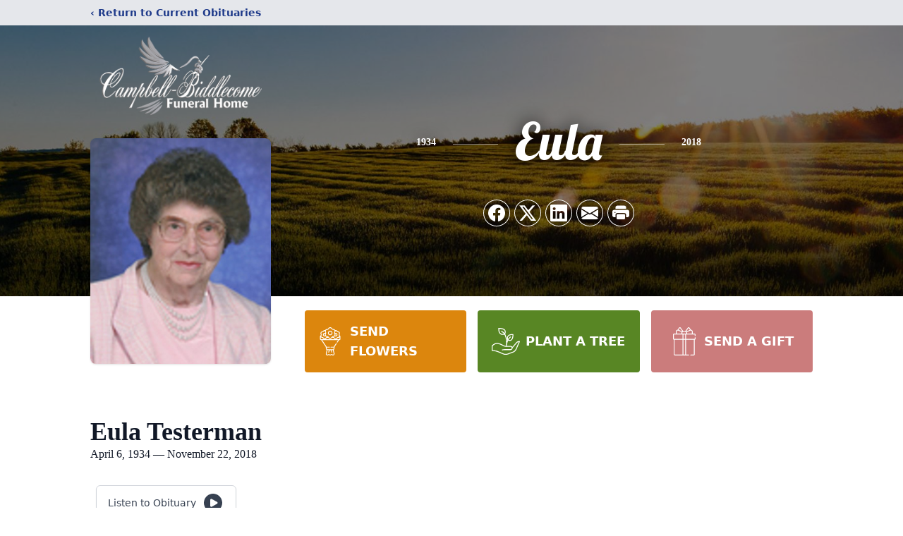

--- FILE ---
content_type: text/html; charset=utf-8
request_url: https://www.google.com/recaptcha/enterprise/anchor?ar=1&k=6LfYFCUhAAAAAH0u8iVmERkU_NAqsG4EHao-QTYL&co=aHR0cHM6Ly93d3cuY2FtcGJlbGwtYmlkZGxlY29tZWZoLmNvbTo0NDM.&hl=en&type=image&v=PoyoqOPhxBO7pBk68S4YbpHZ&theme=light&size=invisible&badge=bottomright&anchor-ms=20000&execute-ms=30000&cb=vzi3quy33p0f
body_size: 48855
content:
<!DOCTYPE HTML><html dir="ltr" lang="en"><head><meta http-equiv="Content-Type" content="text/html; charset=UTF-8">
<meta http-equiv="X-UA-Compatible" content="IE=edge">
<title>reCAPTCHA</title>
<style type="text/css">
/* cyrillic-ext */
@font-face {
  font-family: 'Roboto';
  font-style: normal;
  font-weight: 400;
  font-stretch: 100%;
  src: url(//fonts.gstatic.com/s/roboto/v48/KFO7CnqEu92Fr1ME7kSn66aGLdTylUAMa3GUBHMdazTgWw.woff2) format('woff2');
  unicode-range: U+0460-052F, U+1C80-1C8A, U+20B4, U+2DE0-2DFF, U+A640-A69F, U+FE2E-FE2F;
}
/* cyrillic */
@font-face {
  font-family: 'Roboto';
  font-style: normal;
  font-weight: 400;
  font-stretch: 100%;
  src: url(//fonts.gstatic.com/s/roboto/v48/KFO7CnqEu92Fr1ME7kSn66aGLdTylUAMa3iUBHMdazTgWw.woff2) format('woff2');
  unicode-range: U+0301, U+0400-045F, U+0490-0491, U+04B0-04B1, U+2116;
}
/* greek-ext */
@font-face {
  font-family: 'Roboto';
  font-style: normal;
  font-weight: 400;
  font-stretch: 100%;
  src: url(//fonts.gstatic.com/s/roboto/v48/KFO7CnqEu92Fr1ME7kSn66aGLdTylUAMa3CUBHMdazTgWw.woff2) format('woff2');
  unicode-range: U+1F00-1FFF;
}
/* greek */
@font-face {
  font-family: 'Roboto';
  font-style: normal;
  font-weight: 400;
  font-stretch: 100%;
  src: url(//fonts.gstatic.com/s/roboto/v48/KFO7CnqEu92Fr1ME7kSn66aGLdTylUAMa3-UBHMdazTgWw.woff2) format('woff2');
  unicode-range: U+0370-0377, U+037A-037F, U+0384-038A, U+038C, U+038E-03A1, U+03A3-03FF;
}
/* math */
@font-face {
  font-family: 'Roboto';
  font-style: normal;
  font-weight: 400;
  font-stretch: 100%;
  src: url(//fonts.gstatic.com/s/roboto/v48/KFO7CnqEu92Fr1ME7kSn66aGLdTylUAMawCUBHMdazTgWw.woff2) format('woff2');
  unicode-range: U+0302-0303, U+0305, U+0307-0308, U+0310, U+0312, U+0315, U+031A, U+0326-0327, U+032C, U+032F-0330, U+0332-0333, U+0338, U+033A, U+0346, U+034D, U+0391-03A1, U+03A3-03A9, U+03B1-03C9, U+03D1, U+03D5-03D6, U+03F0-03F1, U+03F4-03F5, U+2016-2017, U+2034-2038, U+203C, U+2040, U+2043, U+2047, U+2050, U+2057, U+205F, U+2070-2071, U+2074-208E, U+2090-209C, U+20D0-20DC, U+20E1, U+20E5-20EF, U+2100-2112, U+2114-2115, U+2117-2121, U+2123-214F, U+2190, U+2192, U+2194-21AE, U+21B0-21E5, U+21F1-21F2, U+21F4-2211, U+2213-2214, U+2216-22FF, U+2308-230B, U+2310, U+2319, U+231C-2321, U+2336-237A, U+237C, U+2395, U+239B-23B7, U+23D0, U+23DC-23E1, U+2474-2475, U+25AF, U+25B3, U+25B7, U+25BD, U+25C1, U+25CA, U+25CC, U+25FB, U+266D-266F, U+27C0-27FF, U+2900-2AFF, U+2B0E-2B11, U+2B30-2B4C, U+2BFE, U+3030, U+FF5B, U+FF5D, U+1D400-1D7FF, U+1EE00-1EEFF;
}
/* symbols */
@font-face {
  font-family: 'Roboto';
  font-style: normal;
  font-weight: 400;
  font-stretch: 100%;
  src: url(//fonts.gstatic.com/s/roboto/v48/KFO7CnqEu92Fr1ME7kSn66aGLdTylUAMaxKUBHMdazTgWw.woff2) format('woff2');
  unicode-range: U+0001-000C, U+000E-001F, U+007F-009F, U+20DD-20E0, U+20E2-20E4, U+2150-218F, U+2190, U+2192, U+2194-2199, U+21AF, U+21E6-21F0, U+21F3, U+2218-2219, U+2299, U+22C4-22C6, U+2300-243F, U+2440-244A, U+2460-24FF, U+25A0-27BF, U+2800-28FF, U+2921-2922, U+2981, U+29BF, U+29EB, U+2B00-2BFF, U+4DC0-4DFF, U+FFF9-FFFB, U+10140-1018E, U+10190-1019C, U+101A0, U+101D0-101FD, U+102E0-102FB, U+10E60-10E7E, U+1D2C0-1D2D3, U+1D2E0-1D37F, U+1F000-1F0FF, U+1F100-1F1AD, U+1F1E6-1F1FF, U+1F30D-1F30F, U+1F315, U+1F31C, U+1F31E, U+1F320-1F32C, U+1F336, U+1F378, U+1F37D, U+1F382, U+1F393-1F39F, U+1F3A7-1F3A8, U+1F3AC-1F3AF, U+1F3C2, U+1F3C4-1F3C6, U+1F3CA-1F3CE, U+1F3D4-1F3E0, U+1F3ED, U+1F3F1-1F3F3, U+1F3F5-1F3F7, U+1F408, U+1F415, U+1F41F, U+1F426, U+1F43F, U+1F441-1F442, U+1F444, U+1F446-1F449, U+1F44C-1F44E, U+1F453, U+1F46A, U+1F47D, U+1F4A3, U+1F4B0, U+1F4B3, U+1F4B9, U+1F4BB, U+1F4BF, U+1F4C8-1F4CB, U+1F4D6, U+1F4DA, U+1F4DF, U+1F4E3-1F4E6, U+1F4EA-1F4ED, U+1F4F7, U+1F4F9-1F4FB, U+1F4FD-1F4FE, U+1F503, U+1F507-1F50B, U+1F50D, U+1F512-1F513, U+1F53E-1F54A, U+1F54F-1F5FA, U+1F610, U+1F650-1F67F, U+1F687, U+1F68D, U+1F691, U+1F694, U+1F698, U+1F6AD, U+1F6B2, U+1F6B9-1F6BA, U+1F6BC, U+1F6C6-1F6CF, U+1F6D3-1F6D7, U+1F6E0-1F6EA, U+1F6F0-1F6F3, U+1F6F7-1F6FC, U+1F700-1F7FF, U+1F800-1F80B, U+1F810-1F847, U+1F850-1F859, U+1F860-1F887, U+1F890-1F8AD, U+1F8B0-1F8BB, U+1F8C0-1F8C1, U+1F900-1F90B, U+1F93B, U+1F946, U+1F984, U+1F996, U+1F9E9, U+1FA00-1FA6F, U+1FA70-1FA7C, U+1FA80-1FA89, U+1FA8F-1FAC6, U+1FACE-1FADC, U+1FADF-1FAE9, U+1FAF0-1FAF8, U+1FB00-1FBFF;
}
/* vietnamese */
@font-face {
  font-family: 'Roboto';
  font-style: normal;
  font-weight: 400;
  font-stretch: 100%;
  src: url(//fonts.gstatic.com/s/roboto/v48/KFO7CnqEu92Fr1ME7kSn66aGLdTylUAMa3OUBHMdazTgWw.woff2) format('woff2');
  unicode-range: U+0102-0103, U+0110-0111, U+0128-0129, U+0168-0169, U+01A0-01A1, U+01AF-01B0, U+0300-0301, U+0303-0304, U+0308-0309, U+0323, U+0329, U+1EA0-1EF9, U+20AB;
}
/* latin-ext */
@font-face {
  font-family: 'Roboto';
  font-style: normal;
  font-weight: 400;
  font-stretch: 100%;
  src: url(//fonts.gstatic.com/s/roboto/v48/KFO7CnqEu92Fr1ME7kSn66aGLdTylUAMa3KUBHMdazTgWw.woff2) format('woff2');
  unicode-range: U+0100-02BA, U+02BD-02C5, U+02C7-02CC, U+02CE-02D7, U+02DD-02FF, U+0304, U+0308, U+0329, U+1D00-1DBF, U+1E00-1E9F, U+1EF2-1EFF, U+2020, U+20A0-20AB, U+20AD-20C0, U+2113, U+2C60-2C7F, U+A720-A7FF;
}
/* latin */
@font-face {
  font-family: 'Roboto';
  font-style: normal;
  font-weight: 400;
  font-stretch: 100%;
  src: url(//fonts.gstatic.com/s/roboto/v48/KFO7CnqEu92Fr1ME7kSn66aGLdTylUAMa3yUBHMdazQ.woff2) format('woff2');
  unicode-range: U+0000-00FF, U+0131, U+0152-0153, U+02BB-02BC, U+02C6, U+02DA, U+02DC, U+0304, U+0308, U+0329, U+2000-206F, U+20AC, U+2122, U+2191, U+2193, U+2212, U+2215, U+FEFF, U+FFFD;
}
/* cyrillic-ext */
@font-face {
  font-family: 'Roboto';
  font-style: normal;
  font-weight: 500;
  font-stretch: 100%;
  src: url(//fonts.gstatic.com/s/roboto/v48/KFO7CnqEu92Fr1ME7kSn66aGLdTylUAMa3GUBHMdazTgWw.woff2) format('woff2');
  unicode-range: U+0460-052F, U+1C80-1C8A, U+20B4, U+2DE0-2DFF, U+A640-A69F, U+FE2E-FE2F;
}
/* cyrillic */
@font-face {
  font-family: 'Roboto';
  font-style: normal;
  font-weight: 500;
  font-stretch: 100%;
  src: url(//fonts.gstatic.com/s/roboto/v48/KFO7CnqEu92Fr1ME7kSn66aGLdTylUAMa3iUBHMdazTgWw.woff2) format('woff2');
  unicode-range: U+0301, U+0400-045F, U+0490-0491, U+04B0-04B1, U+2116;
}
/* greek-ext */
@font-face {
  font-family: 'Roboto';
  font-style: normal;
  font-weight: 500;
  font-stretch: 100%;
  src: url(//fonts.gstatic.com/s/roboto/v48/KFO7CnqEu92Fr1ME7kSn66aGLdTylUAMa3CUBHMdazTgWw.woff2) format('woff2');
  unicode-range: U+1F00-1FFF;
}
/* greek */
@font-face {
  font-family: 'Roboto';
  font-style: normal;
  font-weight: 500;
  font-stretch: 100%;
  src: url(//fonts.gstatic.com/s/roboto/v48/KFO7CnqEu92Fr1ME7kSn66aGLdTylUAMa3-UBHMdazTgWw.woff2) format('woff2');
  unicode-range: U+0370-0377, U+037A-037F, U+0384-038A, U+038C, U+038E-03A1, U+03A3-03FF;
}
/* math */
@font-face {
  font-family: 'Roboto';
  font-style: normal;
  font-weight: 500;
  font-stretch: 100%;
  src: url(//fonts.gstatic.com/s/roboto/v48/KFO7CnqEu92Fr1ME7kSn66aGLdTylUAMawCUBHMdazTgWw.woff2) format('woff2');
  unicode-range: U+0302-0303, U+0305, U+0307-0308, U+0310, U+0312, U+0315, U+031A, U+0326-0327, U+032C, U+032F-0330, U+0332-0333, U+0338, U+033A, U+0346, U+034D, U+0391-03A1, U+03A3-03A9, U+03B1-03C9, U+03D1, U+03D5-03D6, U+03F0-03F1, U+03F4-03F5, U+2016-2017, U+2034-2038, U+203C, U+2040, U+2043, U+2047, U+2050, U+2057, U+205F, U+2070-2071, U+2074-208E, U+2090-209C, U+20D0-20DC, U+20E1, U+20E5-20EF, U+2100-2112, U+2114-2115, U+2117-2121, U+2123-214F, U+2190, U+2192, U+2194-21AE, U+21B0-21E5, U+21F1-21F2, U+21F4-2211, U+2213-2214, U+2216-22FF, U+2308-230B, U+2310, U+2319, U+231C-2321, U+2336-237A, U+237C, U+2395, U+239B-23B7, U+23D0, U+23DC-23E1, U+2474-2475, U+25AF, U+25B3, U+25B7, U+25BD, U+25C1, U+25CA, U+25CC, U+25FB, U+266D-266F, U+27C0-27FF, U+2900-2AFF, U+2B0E-2B11, U+2B30-2B4C, U+2BFE, U+3030, U+FF5B, U+FF5D, U+1D400-1D7FF, U+1EE00-1EEFF;
}
/* symbols */
@font-face {
  font-family: 'Roboto';
  font-style: normal;
  font-weight: 500;
  font-stretch: 100%;
  src: url(//fonts.gstatic.com/s/roboto/v48/KFO7CnqEu92Fr1ME7kSn66aGLdTylUAMaxKUBHMdazTgWw.woff2) format('woff2');
  unicode-range: U+0001-000C, U+000E-001F, U+007F-009F, U+20DD-20E0, U+20E2-20E4, U+2150-218F, U+2190, U+2192, U+2194-2199, U+21AF, U+21E6-21F0, U+21F3, U+2218-2219, U+2299, U+22C4-22C6, U+2300-243F, U+2440-244A, U+2460-24FF, U+25A0-27BF, U+2800-28FF, U+2921-2922, U+2981, U+29BF, U+29EB, U+2B00-2BFF, U+4DC0-4DFF, U+FFF9-FFFB, U+10140-1018E, U+10190-1019C, U+101A0, U+101D0-101FD, U+102E0-102FB, U+10E60-10E7E, U+1D2C0-1D2D3, U+1D2E0-1D37F, U+1F000-1F0FF, U+1F100-1F1AD, U+1F1E6-1F1FF, U+1F30D-1F30F, U+1F315, U+1F31C, U+1F31E, U+1F320-1F32C, U+1F336, U+1F378, U+1F37D, U+1F382, U+1F393-1F39F, U+1F3A7-1F3A8, U+1F3AC-1F3AF, U+1F3C2, U+1F3C4-1F3C6, U+1F3CA-1F3CE, U+1F3D4-1F3E0, U+1F3ED, U+1F3F1-1F3F3, U+1F3F5-1F3F7, U+1F408, U+1F415, U+1F41F, U+1F426, U+1F43F, U+1F441-1F442, U+1F444, U+1F446-1F449, U+1F44C-1F44E, U+1F453, U+1F46A, U+1F47D, U+1F4A3, U+1F4B0, U+1F4B3, U+1F4B9, U+1F4BB, U+1F4BF, U+1F4C8-1F4CB, U+1F4D6, U+1F4DA, U+1F4DF, U+1F4E3-1F4E6, U+1F4EA-1F4ED, U+1F4F7, U+1F4F9-1F4FB, U+1F4FD-1F4FE, U+1F503, U+1F507-1F50B, U+1F50D, U+1F512-1F513, U+1F53E-1F54A, U+1F54F-1F5FA, U+1F610, U+1F650-1F67F, U+1F687, U+1F68D, U+1F691, U+1F694, U+1F698, U+1F6AD, U+1F6B2, U+1F6B9-1F6BA, U+1F6BC, U+1F6C6-1F6CF, U+1F6D3-1F6D7, U+1F6E0-1F6EA, U+1F6F0-1F6F3, U+1F6F7-1F6FC, U+1F700-1F7FF, U+1F800-1F80B, U+1F810-1F847, U+1F850-1F859, U+1F860-1F887, U+1F890-1F8AD, U+1F8B0-1F8BB, U+1F8C0-1F8C1, U+1F900-1F90B, U+1F93B, U+1F946, U+1F984, U+1F996, U+1F9E9, U+1FA00-1FA6F, U+1FA70-1FA7C, U+1FA80-1FA89, U+1FA8F-1FAC6, U+1FACE-1FADC, U+1FADF-1FAE9, U+1FAF0-1FAF8, U+1FB00-1FBFF;
}
/* vietnamese */
@font-face {
  font-family: 'Roboto';
  font-style: normal;
  font-weight: 500;
  font-stretch: 100%;
  src: url(//fonts.gstatic.com/s/roboto/v48/KFO7CnqEu92Fr1ME7kSn66aGLdTylUAMa3OUBHMdazTgWw.woff2) format('woff2');
  unicode-range: U+0102-0103, U+0110-0111, U+0128-0129, U+0168-0169, U+01A0-01A1, U+01AF-01B0, U+0300-0301, U+0303-0304, U+0308-0309, U+0323, U+0329, U+1EA0-1EF9, U+20AB;
}
/* latin-ext */
@font-face {
  font-family: 'Roboto';
  font-style: normal;
  font-weight: 500;
  font-stretch: 100%;
  src: url(//fonts.gstatic.com/s/roboto/v48/KFO7CnqEu92Fr1ME7kSn66aGLdTylUAMa3KUBHMdazTgWw.woff2) format('woff2');
  unicode-range: U+0100-02BA, U+02BD-02C5, U+02C7-02CC, U+02CE-02D7, U+02DD-02FF, U+0304, U+0308, U+0329, U+1D00-1DBF, U+1E00-1E9F, U+1EF2-1EFF, U+2020, U+20A0-20AB, U+20AD-20C0, U+2113, U+2C60-2C7F, U+A720-A7FF;
}
/* latin */
@font-face {
  font-family: 'Roboto';
  font-style: normal;
  font-weight: 500;
  font-stretch: 100%;
  src: url(//fonts.gstatic.com/s/roboto/v48/KFO7CnqEu92Fr1ME7kSn66aGLdTylUAMa3yUBHMdazQ.woff2) format('woff2');
  unicode-range: U+0000-00FF, U+0131, U+0152-0153, U+02BB-02BC, U+02C6, U+02DA, U+02DC, U+0304, U+0308, U+0329, U+2000-206F, U+20AC, U+2122, U+2191, U+2193, U+2212, U+2215, U+FEFF, U+FFFD;
}
/* cyrillic-ext */
@font-face {
  font-family: 'Roboto';
  font-style: normal;
  font-weight: 900;
  font-stretch: 100%;
  src: url(//fonts.gstatic.com/s/roboto/v48/KFO7CnqEu92Fr1ME7kSn66aGLdTylUAMa3GUBHMdazTgWw.woff2) format('woff2');
  unicode-range: U+0460-052F, U+1C80-1C8A, U+20B4, U+2DE0-2DFF, U+A640-A69F, U+FE2E-FE2F;
}
/* cyrillic */
@font-face {
  font-family: 'Roboto';
  font-style: normal;
  font-weight: 900;
  font-stretch: 100%;
  src: url(//fonts.gstatic.com/s/roboto/v48/KFO7CnqEu92Fr1ME7kSn66aGLdTylUAMa3iUBHMdazTgWw.woff2) format('woff2');
  unicode-range: U+0301, U+0400-045F, U+0490-0491, U+04B0-04B1, U+2116;
}
/* greek-ext */
@font-face {
  font-family: 'Roboto';
  font-style: normal;
  font-weight: 900;
  font-stretch: 100%;
  src: url(//fonts.gstatic.com/s/roboto/v48/KFO7CnqEu92Fr1ME7kSn66aGLdTylUAMa3CUBHMdazTgWw.woff2) format('woff2');
  unicode-range: U+1F00-1FFF;
}
/* greek */
@font-face {
  font-family: 'Roboto';
  font-style: normal;
  font-weight: 900;
  font-stretch: 100%;
  src: url(//fonts.gstatic.com/s/roboto/v48/KFO7CnqEu92Fr1ME7kSn66aGLdTylUAMa3-UBHMdazTgWw.woff2) format('woff2');
  unicode-range: U+0370-0377, U+037A-037F, U+0384-038A, U+038C, U+038E-03A1, U+03A3-03FF;
}
/* math */
@font-face {
  font-family: 'Roboto';
  font-style: normal;
  font-weight: 900;
  font-stretch: 100%;
  src: url(//fonts.gstatic.com/s/roboto/v48/KFO7CnqEu92Fr1ME7kSn66aGLdTylUAMawCUBHMdazTgWw.woff2) format('woff2');
  unicode-range: U+0302-0303, U+0305, U+0307-0308, U+0310, U+0312, U+0315, U+031A, U+0326-0327, U+032C, U+032F-0330, U+0332-0333, U+0338, U+033A, U+0346, U+034D, U+0391-03A1, U+03A3-03A9, U+03B1-03C9, U+03D1, U+03D5-03D6, U+03F0-03F1, U+03F4-03F5, U+2016-2017, U+2034-2038, U+203C, U+2040, U+2043, U+2047, U+2050, U+2057, U+205F, U+2070-2071, U+2074-208E, U+2090-209C, U+20D0-20DC, U+20E1, U+20E5-20EF, U+2100-2112, U+2114-2115, U+2117-2121, U+2123-214F, U+2190, U+2192, U+2194-21AE, U+21B0-21E5, U+21F1-21F2, U+21F4-2211, U+2213-2214, U+2216-22FF, U+2308-230B, U+2310, U+2319, U+231C-2321, U+2336-237A, U+237C, U+2395, U+239B-23B7, U+23D0, U+23DC-23E1, U+2474-2475, U+25AF, U+25B3, U+25B7, U+25BD, U+25C1, U+25CA, U+25CC, U+25FB, U+266D-266F, U+27C0-27FF, U+2900-2AFF, U+2B0E-2B11, U+2B30-2B4C, U+2BFE, U+3030, U+FF5B, U+FF5D, U+1D400-1D7FF, U+1EE00-1EEFF;
}
/* symbols */
@font-face {
  font-family: 'Roboto';
  font-style: normal;
  font-weight: 900;
  font-stretch: 100%;
  src: url(//fonts.gstatic.com/s/roboto/v48/KFO7CnqEu92Fr1ME7kSn66aGLdTylUAMaxKUBHMdazTgWw.woff2) format('woff2');
  unicode-range: U+0001-000C, U+000E-001F, U+007F-009F, U+20DD-20E0, U+20E2-20E4, U+2150-218F, U+2190, U+2192, U+2194-2199, U+21AF, U+21E6-21F0, U+21F3, U+2218-2219, U+2299, U+22C4-22C6, U+2300-243F, U+2440-244A, U+2460-24FF, U+25A0-27BF, U+2800-28FF, U+2921-2922, U+2981, U+29BF, U+29EB, U+2B00-2BFF, U+4DC0-4DFF, U+FFF9-FFFB, U+10140-1018E, U+10190-1019C, U+101A0, U+101D0-101FD, U+102E0-102FB, U+10E60-10E7E, U+1D2C0-1D2D3, U+1D2E0-1D37F, U+1F000-1F0FF, U+1F100-1F1AD, U+1F1E6-1F1FF, U+1F30D-1F30F, U+1F315, U+1F31C, U+1F31E, U+1F320-1F32C, U+1F336, U+1F378, U+1F37D, U+1F382, U+1F393-1F39F, U+1F3A7-1F3A8, U+1F3AC-1F3AF, U+1F3C2, U+1F3C4-1F3C6, U+1F3CA-1F3CE, U+1F3D4-1F3E0, U+1F3ED, U+1F3F1-1F3F3, U+1F3F5-1F3F7, U+1F408, U+1F415, U+1F41F, U+1F426, U+1F43F, U+1F441-1F442, U+1F444, U+1F446-1F449, U+1F44C-1F44E, U+1F453, U+1F46A, U+1F47D, U+1F4A3, U+1F4B0, U+1F4B3, U+1F4B9, U+1F4BB, U+1F4BF, U+1F4C8-1F4CB, U+1F4D6, U+1F4DA, U+1F4DF, U+1F4E3-1F4E6, U+1F4EA-1F4ED, U+1F4F7, U+1F4F9-1F4FB, U+1F4FD-1F4FE, U+1F503, U+1F507-1F50B, U+1F50D, U+1F512-1F513, U+1F53E-1F54A, U+1F54F-1F5FA, U+1F610, U+1F650-1F67F, U+1F687, U+1F68D, U+1F691, U+1F694, U+1F698, U+1F6AD, U+1F6B2, U+1F6B9-1F6BA, U+1F6BC, U+1F6C6-1F6CF, U+1F6D3-1F6D7, U+1F6E0-1F6EA, U+1F6F0-1F6F3, U+1F6F7-1F6FC, U+1F700-1F7FF, U+1F800-1F80B, U+1F810-1F847, U+1F850-1F859, U+1F860-1F887, U+1F890-1F8AD, U+1F8B0-1F8BB, U+1F8C0-1F8C1, U+1F900-1F90B, U+1F93B, U+1F946, U+1F984, U+1F996, U+1F9E9, U+1FA00-1FA6F, U+1FA70-1FA7C, U+1FA80-1FA89, U+1FA8F-1FAC6, U+1FACE-1FADC, U+1FADF-1FAE9, U+1FAF0-1FAF8, U+1FB00-1FBFF;
}
/* vietnamese */
@font-face {
  font-family: 'Roboto';
  font-style: normal;
  font-weight: 900;
  font-stretch: 100%;
  src: url(//fonts.gstatic.com/s/roboto/v48/KFO7CnqEu92Fr1ME7kSn66aGLdTylUAMa3OUBHMdazTgWw.woff2) format('woff2');
  unicode-range: U+0102-0103, U+0110-0111, U+0128-0129, U+0168-0169, U+01A0-01A1, U+01AF-01B0, U+0300-0301, U+0303-0304, U+0308-0309, U+0323, U+0329, U+1EA0-1EF9, U+20AB;
}
/* latin-ext */
@font-face {
  font-family: 'Roboto';
  font-style: normal;
  font-weight: 900;
  font-stretch: 100%;
  src: url(//fonts.gstatic.com/s/roboto/v48/KFO7CnqEu92Fr1ME7kSn66aGLdTylUAMa3KUBHMdazTgWw.woff2) format('woff2');
  unicode-range: U+0100-02BA, U+02BD-02C5, U+02C7-02CC, U+02CE-02D7, U+02DD-02FF, U+0304, U+0308, U+0329, U+1D00-1DBF, U+1E00-1E9F, U+1EF2-1EFF, U+2020, U+20A0-20AB, U+20AD-20C0, U+2113, U+2C60-2C7F, U+A720-A7FF;
}
/* latin */
@font-face {
  font-family: 'Roboto';
  font-style: normal;
  font-weight: 900;
  font-stretch: 100%;
  src: url(//fonts.gstatic.com/s/roboto/v48/KFO7CnqEu92Fr1ME7kSn66aGLdTylUAMa3yUBHMdazQ.woff2) format('woff2');
  unicode-range: U+0000-00FF, U+0131, U+0152-0153, U+02BB-02BC, U+02C6, U+02DA, U+02DC, U+0304, U+0308, U+0329, U+2000-206F, U+20AC, U+2122, U+2191, U+2193, U+2212, U+2215, U+FEFF, U+FFFD;
}

</style>
<link rel="stylesheet" type="text/css" href="https://www.gstatic.com/recaptcha/releases/PoyoqOPhxBO7pBk68S4YbpHZ/styles__ltr.css">
<script nonce="s8-qVJ1jEQYYOZhAHY_INg" type="text/javascript">window['__recaptcha_api'] = 'https://www.google.com/recaptcha/enterprise/';</script>
<script type="text/javascript" src="https://www.gstatic.com/recaptcha/releases/PoyoqOPhxBO7pBk68S4YbpHZ/recaptcha__en.js" nonce="s8-qVJ1jEQYYOZhAHY_INg">
      
    </script></head>
<body><div id="rc-anchor-alert" class="rc-anchor-alert"></div>
<input type="hidden" id="recaptcha-token" value="[base64]">
<script type="text/javascript" nonce="s8-qVJ1jEQYYOZhAHY_INg">
      recaptcha.anchor.Main.init("[\x22ainput\x22,[\x22bgdata\x22,\x22\x22,\[base64]/[base64]/[base64]/[base64]/[base64]/UltsKytdPUU6KEU8MjA0OD9SW2wrK109RT4+NnwxOTI6KChFJjY0NTEyKT09NTUyOTYmJk0rMTxjLmxlbmd0aCYmKGMuY2hhckNvZGVBdChNKzEpJjY0NTEyKT09NTYzMjA/[base64]/[base64]/[base64]/[base64]/[base64]/[base64]/[base64]\x22,\[base64]\x22,\[base64]/wrIdMmU/[base64]/DvcOKX8Onw5TDpz3ClcO1wp0GGsO/Kh7CksOhHVxgHcOJw57CmQzDocOKBE4ewpnDumbCv8OGwrzDq8ONfxbDh8KNwoTCvHvCtVwcw6rDu8K5wroyw6g+wqzCrsKawqjDrVfDusKDwpnDn05Rwqhpw5gRw5nDusK7UMKBw58lIsOMX8KXaA/CjMKhwpATw7fChgfCmDoPcgzCniYhwoLDgB8rdyfCuD7Cp8ODd8KRwo8abybDh8KnBVI5w6DChcOkw4TCtMKKfsOwwpFPNlvCucOifmMyw4nChF7ChcKZw7LDvWzDslXCg8Khc01yO8Kaw4YeBnLDo8K6wr4HCmDCvsKQeMKQDjAiDsK/[base64]/DqsK+K8KjwojDkE/CqMO2NMOew7dZw5ENw644bEx9XBvDsAlWYsKkwpRodjzDtsO9Yk9Nw7NhQcO5KMO0ZxQOw7MxJsOMw5bClsKWTQ/Cg8OwGmwzw78qQy1nZsK+wqLCnGBjPMO1w7bCrMKVwp/[base64]/DvMObwoFzDMOTO8O0L8OuXcKjwoUww54tAcOuw64bwo/[base64]/[base64]/CrAPCkSt7w7wswoU4N2Ulw6TConLCnUrDrsK+w7V2wpNKSsOew4EdwonCicKbEm/DtMOaYMKeH8KRw4DDvsKww6bCoSLDqRhWPCPDk3xKATzDpMO4w4Qcw4jDpcK3wrPCnDg+wp5KaGPDoSk4wrjDpD/DqXZ8wqPDrkDDmQDCj8K+w6wfX8OXO8KHwovDicKSbGAyw5/DtMKvchYUbcKDZQrDnicKw6zDl3Vce8OgwqNTFS/Dsnpxw6PDjcOnwopFwpJwwrTDscOcwptPTWXCvhkkwrJNw4LDrsO/LMKyw6rDusKrFB9hw6d7KsKaIknDn3JMLFXCj8KPCVvDscKkwqHDlQ9zw6HCkcOnwqVFwpbClsOdwoTCk8Kfa8OpZQ5OF8Kxwo49GGrCmMOFw4rCqGXDqMKJwpPCkMOXFWteWk3CvSLCicOeGwDDr2PDgVfDtcKSw7J+w54vw77CtMKvw4XCpcKFQj/DrcKgw7UEIDgrw5gtYcOCasKQJsOYw5QMwr7DmMOEw7dQdMK9wrvDkRo+w5HDr8OyVMK4woBkbcOJR8KJA8O4TcKOw4LDu3LDscO/B8KBaUbDqD/[base64]/ClA5FwqXCjsK7PMKCw6JTw4hxK8OxQi0iw4bCk13DpMOFw7h2dnw0JWfDvlrDqSQ7wrLCnAXCscOxHFHCj8KbDEbCtcKQUkNnw47CpcONw7bDjsKnE188YsK/w6poN29EwrEIHsK1WMOjw7orV8KFFjMfWcO3JMKcw7vCrsO9w4JzW8OLGUrDk8OjE0XCp8KQwobDsWHCusOtcnNnSMKzw77CslRNw4rDqMKeC8OUw5RTS8K3dTXDvsK1w7/CuXrCgDAswrczTWl8wp3CowBEw4YQw77CqsK5w5DDssO9CXk5wotMwpteBcO9YU/CgSvDkgRaw6rCkcKMGcKNYUdOw6lpwqvCpBk5Mhw6CwF/wrnCucKuCcOVwoLCk8KvaisFLBdpL2fDtyfDkcOcM1HCs8O7GsKKasOnw78ow5E4wq/[base64]/w5TCg8Ogw5/CmnbCjG0vKcKnVsOlGsKiE8OFH8OYwoISwqcNwrDDocOqYWl1f8Kpw7bCh0jDv2NTEsKdP2IjJk/DuWEhAW/CiznCpsOswo7CixhAwpLCoGUvTk08esOiwoxyw61pw6QNKXHDs15ywrIYRxnCpgzDuzrDpMO9w4LCvCJzXMOFwo/DkcOfBF0VDH1vwo1jXsO/[base64]/ChhpUwr/Dv8O6bg9MBsO2PVDCqwjDtMKSC8OYKRHCt2nDn8K2A8KAw6VMw5nCuMOTBRPCucOSFD1cwqt9HWXCtwrChwDChQTCmVFHw5cFw6pSw5RDw6wjw5/DqsOTYMKyVMKEwqnCt8O+wpZTS8OLChLCocOfw7HCkcK/w5giO3TDnUDCuMO+aTgjw7jCm8KALxfDj1TDtQcSw6/CmMOifiZ/e08vwqw6w6DCph4lw6ZgWsOnwqYSw58Zw6XCjSx1wrtrwq3DghQXIsKIesO6AX/ClkBnS8K8wqBxwp7CrA99wqZMwrYoUMKbw7VqwrDCoMKgwrMwHEzDoHbDtMOoYWTDr8O1ImXDjMKKwpwSV1YPBR5Rw40aVsKaPWIBGHgaZ8ObCcKewrRDRXrCmnIbw4wgwplmw6nClXfCgsOlRkIhBcKmN1RSPFHCplZtM8Kvw6o0PcKtbE7CkGstND/Ck8O6w4nDoMKVw4DDkzfDu8KTBUjCs8OWwqXDpcOLwptWUEIUw7FBHMK8wolvw4sDLsOcDC3DpsKzw7LDpcOPw4/DvBN/w6QYPMK+w6rDrivDtMOVAMO1w5hmw5wiw4YBwoNcQEnDmUkGw6QIYcOOw6V5PcKpasOaMTNDw6/Dtw7Cvn/Cqn7DrEjClEfDt1gKcijCm3PDoEVdVcKrwrRJwpkqwo57wr1mw6dPXsOiEiLDmmNFKcK6wr4uIhoZwrVdOMK4wotOw4LCqcK/[base64]/w4Rmw7XCmibCh1cgw5hxw73CqCHDiQ93CsO6P0HDi8OUK1PDo0IWfsKEwp/DpcOhWMKOFFFhw5h/CcKIw63CmcKmw5fCg8KPYUM7worCm3R4NcKIwpPCvSEHSyTCgsOPw50Nw6PDqEk0N8K5wqHChRPDgWV1wqrDq8OPw57Ch8Orw4V6IsKgaUYTXcOdF1VJMi5mw4rDrT14wq9Tw5tWw4/DniNOwpvCoBItwpl/wopGWCPCk8KewrV2w4htPh1Gw5JMw53CucKQEy9jDkrDr1DCmsKOwr3DkgYNw4Mpw6/DrSrDvcKfw5HCml1Ow7xWw7osU8KJwoDDtD/DkHMzaGQ+wqzCriXDhR3ClxVVwofCvADCiG4Sw5khw5XDoT7DusKKbsKIwonDtcOEw7MeNmR3wrdPCsKvw7DCjn7CocKsw4MMwrvCjMKWw6LCvytuwojDlwRlHMOKOkJ/w6DDucO7wrHCiGpZTMOKHcO7w7tlUcOFDFRFwq4iY8Oyw4lRw4A9w67CqEMaw57DkcK6wozCnMOtMB0hCMO1WSvDm0XDoSpnwpfClsKvwo3DhDDDjcK7IwXDssKAwqDClMONbg3CqG/Csnsgwo7Dr8KRLsOUXcKow6dxw4jDhcOwwptXw6HCq8KOw7DCn3jDlRdLZMOdwqg8Ai3CosK/w5TDlsOBwozCmknChMKCw73CrCbCuMKtw5HCm8Ogw6ZoNhZ5IMOFwrk/wo1BLMKsJzUqRcKDC2bCmcKYNsKIw4XDmBbDux1wVjhkwofCinIYcQzDt8KtdCbCjcOaw6l5ZmrCggDCjsOwwpImwr/DrcOMJVrDjsOkw4VRL8KEwrTCtcKJEjt4c2jDri4VwqgMMcOmfMOuwqcNwpsLw6bCqsOhDcKsw55EwrLCjMKbwrp/w5zCmGnDiMOyB3EiwrfCjWMSKsKwY8KVw5jCisOcw7rDt3HCgcKcX0IKw4TDoV/[base64]/w6TDtsO2eMKRCCDDlRrCmRMMwo5LfT3CnMOLw7cxZHbDhSrDv8KqE3zDtMKYLjBpJ8KZGzJJwp/[base64]/DgMOrw55JDGprw7XCqVfCtcO1UsKmw4nCtnV5wqJMw5Ebwq3Do8KUw5dcN2jDqzPDswnDgcKNUcKHwrQRw6XDo8O0JATCp2TCpW3CtXLDoMOmUMODK8KkMXPDhcKiwo/[base64]/wrw3w7ZIPwl3SyRIwqArIUHDlMKJwrZHwp3Cvi3DlyHDlMKbw47DmTbDj8K8esKhwq0xwrHCnyBjAE9iGcKaJFtdJsObGsKLbAPChDbCm8KvPRh6wogSwq9mwrnDgsODaXoVXcK9w6XCgxHCphzCl8KBwrLDgFIFbAZxwppqwoDDokjChELDtFV3wq/Cpm/DiX3CrzLDiMOrw6AOw6diLWnDp8KnwpdEwrIgEMKMw7HDp8Otwq/[base64]/CihvCnCPDtnteIcKkw7rDj2FFTWkOXEFFAU4zw48gCQTDpHrDjcKLw4vDhkoQZX3DozkofWzCv8K5wrU/ZMKCCicQwo8UUlBDwpjDnMOtw6PDvTMJwoxvASYYwopaw7fCuiNcwqdtO8Ktwq/[base64]/Dg8KTwp86wrdbw4FHBsKIe8OTwoURBMKxw7PCpsO0w4cbVx0fdiLDjEXCnGnDlFPCnHdUTcKUQsO7EcK4YQF7w5VPJhjCqQ3CosOdOMOtw63Ds1VEwrYXO8OwGMKAwqh0UsKFPsKMGy1fw517eWJkZMOMwp/Dow7CrXV5w7jDmMKEScKUw53Dig3CiMKqcsOGFmBqLMKRDDYNwq4dwoAJw7Atw7Q1w5VnXsOawoNiw7DCm8Ouw6R7wpTDuGkjdMK9cMOtPMK5w6zDjnwyYcKdbsKCdjTCsHHDrhnDhwZrL37CuzQ5w7vDpF/[base64]/w4/[base64]/DlEnDmcK7wocKwofDhi9EOcOhw5cCw5DCllbDuhzDl8Oww4jDngjCmMONwo3DvivDr8OLwqrCnMKswp3DskEKdsONw6Iiw5bCvMOOfFXCqcORcF7DrA/DsTUAwpTDgDXDnH7CrMKQPWXCpsKHw5x2VsK/[base64]/DtcKQwrI9aC7Cr3IGw67DocKPeMOLFATDmDcSw5UEwqZ7NcOFC8O2w73CjsOlw4N6OQ4BaBrDoinDo2HDicK7w4QfYsKKwqrDkkseE3zCr0DDicKUw5XDojw/w43CtcOcMsOwJUsqw4jDlH8NwoIyVsOcwqLClWnCu8K+wqZBOMO6w7DClgjDoRHDhsOaB3ZmwodMCjRNWsOCw64zRivDg8OUwpwpwpPDu8K8ZEwzwpg9w5jDscK4SRxRS8KHIUdSwqUSwpXDklI9PcKJw6EPOFZeBVdjMkMLw5Ixe8OXEMO1Xw3Cl8OWbSzDmn/[base64]/Dg8KRw4fCtBhMI8K9wq8WwpBKb8KcKQrCqsKoJMKbFgTCssKQwpgUw5IbIMKGwrXCuiItw4fDjcOIKDrChTERw6pKw4DDkMOVwoE2wq7DlHAuw5ogw58IMVDDl8K/VsO1GMObHcK9UcKOJH1SYi5mbUTCt8K8w6HCsn9NwqVhworDmsOucsKiwo/[base64]/CvlhwDcKecH5JwpHDosKfAcKjPMKmwqdsw7zCvCFDwqI1XgjDunkPwpgiQkzDrsOMRBAjbXLCr8K9RAbChWbDqyBhTRVhwqDDuz/Dq2QOwqvDvi5rwptdwodrD8OIwoI6BhfDqsOew7tiMV0oHMORwrDCqW1bbwvDjErDtcObwo9TwqPDrRvDi8KTUsO/wqjChMO8w45bw5tHw4vDgsOKwpN5wrhkworCtcOCJsOVWsKsVUwMKsOkw7/ChsOQN8Osw6rCjFjCt8KQTRrChMObCSdcwqRzesKrfMKAM8KKFcKVwr/DhxFDwrQ7w5sSwrQkw6TCi8KWwo7Dt0XDlibDk2VVP8OJbcOewpI9w5LDnC/CoMOnVsOVw6MjdysYw5oqw7YLSMKywoUXfhgkw7TCnVELWMODU0LClBtzwpIbdS/DmsKPUcOQw6DCvEkIw4vChcKicgDDoUJPwrs+HMKfR8O0QBF3LMOvw5rDm8O8AxghQwo/w43CnBbCqQbDk8OHahMJI8KRW8OUw4tHCsOEw6XCom7DvB/ClXTCpWBQw59MRkA2w4zDtsKxZjLCpcOuwqzCnWV3wrEIw7PDhQPCicK4DMKTworDo8KFw4LCv3TDnMOlwpV/[base64]/ColNbdcKWwrN5Vy8twp9yfQrDu1ANTsKww7HCuhdRwpDCvBPCqMKawoXDigHCoMKZPsKXwqjCjS3DjcKJwrfCtHrCrH9vwpE9w4ctME7CmMKlw6PDv8OmbMO3NhTCuMOHTwEyw6UgQQzDkALDgEwTFMO8TFrDq2zChMKowovDnMK3U2ogwpzDicO/wqBTw4gbw4/Dhi7CosKaw7Zvw6tjw49kw4VresKESnrDuMOgw7HDi8KdNcOew6XCpV5RV8OueCzDkiBrBMKiOsO9wqJ6QXNPwroswofClcK4eX/[base64]/SStJwpdCJMKqw6zDoMKAw44kw7fDgU9jw4hYwrkTMEgaA8OjV0rDojPChcOTw7Anw6RAw7B3R3JfOMK1PyLCsMK7R8O4Pk99cDfClFliwrPDt3F2KsKvw4ROwpBPw78ywrUVR1o/GsORFsK6w7V6wpkgw5HDkcKYTcKgwol6dw4KZcOcwoFlUxwwYR8kwrHDiMO1DMO2FcOsCGPDjXrDpsObG8KkamFzw67DpcOSRsO/wp84CsKcITDCj8OAw4XCgF7CuzdTw6bCisOew7c7YVFzEsKRJkrCpB7ClEIcwpPDjsOZw5zDli7DggN5DiBPecKvwrQaHsOFwr9iwqdPO8KnwqjDl8OXw7ovw5PCkgxgVQ7CgcOIwp9sdcO6w5LDosKhw4rCiwozwoRFfgsmH3I2w4YvwrU3w5REC8OxEMOhwr/CuUddBcKTw4vDisOxP3tIwofCm1DDsVbCrCTDpMKiXQ0eHsKPEMO+w453w73Cm1TChMONw5zCqcO8w60mRmx4UcOIfSLClMOtdSclw70qwqHDtsOSw7jCusOYwofCiDlkw6fCjcKzwo9FwrHDqS5NwpDDl8KDw7VUwpUwD8K6E8OQw7fDrUBiWA95worDrMKawpnCsQ/DtVnDpRnCh0XCgArDr20HwrQrfyXCjcKow53CiMKGwrlUGnfCucKFw5HDtWt6CMKrw4XClBBQw6R2LQMSwoF5elbDryA4w4oCcWFfwqzCs2Ifwo4fK8KNfTnDs13CmsKOw6bDrMOfL8KqwrQ/wr3CnsKWwrZ5I8Kowr7CgsOLFMKxdUHDl8OGGjHCh0tjOcKwwr7CgMKGa8Kpc8K6wrrCmUXCsQTDjUfCrwzCk8OnGhglw6dLwrLDicKSJlnDpFrCjwdzw7jCqMKyGMKAw5k4wqFnwpDCscKCTsOiKlPCicKWw77DlAbDo07DssKvw45uDcKfFnEsF8K/NcKkU8KXFU19PsOtwqR3T3TDjsOfZsK+w5ILwqgVaHshw4NuwrzDrsKTfsKjwqUQw4rDncKpwrnDk0YUfcKuwrHDpHDDhsOaw4EOwoV9wqfCgMOUw67CsThPw4ZawrZTw6/CmRrDrlxFd3pZSMK/wq0WZMOnw7LDjnjCtcOHw7wWQ8OnVmjCnMKpBwwTQAc1woFRwrN4QEDDi8OTfF7DlMKDD1Y/[base64]/CisOfaMK4wovCmgvDiUVowqA6woI4wrxiw6sRw79oU8KVcMKew5PDjcOMDMKSIxjDqAdkXMOAwqPDnsOBw789Q8O7QsOawpLCucKeLC0Hw6rDjQ7DtcO3GcOFw5rCii/CtxZVacO8Ejl0OsOIw71Fw5gewpHCv8OOEzVnw4TCrQXDn8OkVxd+w7HCsAfCgcO/wo3DqXrCqSs/SGHDvyoULsK3wr3CgTHDrcO7OAjCrgFBA2hZW8KKQz7CscOZwr01woAEw6sPWcOgw6fCtMOlw6DCqh/Cnx4Ef8KhHMOTTnnCi8OWOC4Da8KuW2t3QAPDpsO/w6zDjSjDncOWw7QGw4FFwqV7wodia3fCqcOYN8K0ScO7LMKCa8KLwoR9w6NycGQDYQgUwoHDjQXDoklCwrvCj8OQb2clPRDDm8K/HhQ+H8KQMSfCh8OYGyInwr1yw7fCvcO/TnPCqRnDo8Klw7fCpcKNODPCgXnDokPCgcKkR37CjkYMDh7DqxcOw4XCu8OgAhjCuDcYw7HCp8K+w4HCtcKNeFBGWAk2CcOcwqRlAMKpBk4jwqEHw6bCtm/Cg8KQwqtZTXIbw51Nwo5uwrLDqxbCjsKnwrthwpJ2w47DoW1YITTDmyPCmXBQETAzZ8KDwptwZMO0wrrCvsKyCcKmwpjCh8O2Gz0LGzXDpcKqw6o1TRvDpAEQeSwKMsOQDmbCr8O1w7ZabGFESiXDscO+BcKKO8OQw4PDrcORXW/Dh17CgQNww4DCl8OXdV7DoiMKQDnCgHMCwrQiGcOdWQnDiwzCocKbUF9qFULCh1sXw4A7UmUCwq9awps+ZWXDmcObwpbDikYqZsOSGsOhScO3U1MeDsOzLsKlwpYZw6rCgRZLMCDDrDsJKMKWKlB/JBYDHGkDXxTCu0LDk2rDiDddwrYXw4tIRcKsFmgYAsKKw5zCpcO5w5DCtXZWw7UITMKqYcONQUnCiHBnw68BC2HCqw7CgcKrwqHCpA90EjTDpyseZsOpwpIEKhNdClBgaUtxHE/Cv1zCqMKkKQnDrgfCnALCsQ3CpQrChwvDvC/DncOkV8KQM27CqcO0aUFQLRJ9J2DCk2ZseiN5NMKgw4fCscOnXsOiWsOOCMKpcRgzX0Amw5PCncKzY1pkw6vCoEDDv8OnwoDDlHrCoh8ow45sw617CMKhwoXChFcnwpbDrVjCt8KoE8OEw5cKF8KxUQhjM8Khw6ZpwqrDhg7DgcOQw53DjsKCwrUdw4DClmDDs8K/LsKgw4nCg8O0woXConXCqWxpbm/[base64]/[base64]/CsyhyAsOCIcKXYSdCwp4fZcKICsOEKQdwAEnDnxzDhGTCphHDm8OETMOMw5fDhld+w4kNesKKAy/[base64]/DicOcwrDCu303RSXClsOqw6Z5CFBmDMKPGC9Jw5o1wqB/WXfDmsO8K8OBwopLw6xywr8zw7pwwrIMwrTCjm3DjjgFPMKXG0VsZ8OWCcOAJCfCtBoFBmxdBCQ0MMK+wo81w4IKwoXDucO4AcKiOsOQwprCg8OLXEbDjcORw6XDll0/wqJRw4nCjcKSCsKpNsO6OTJOwohADsOCF3AGwrrDtDrDqBxNw6RhLhjDq8KCN0VJAAHDu8ODwp8pE8KQw4vCisO3w7HDgxEnQHrCjsKIw63DhUILwojDrsKtwrwRwrjCosOgwoPDsMKCYTNtwozCvlDCpWAkw7/[base64]/[base64]/[base64]/H8OHw6VAwonDuEhbwqt9JMOUSsKmw6XDksKbwo3DoFAfwq1fwofCo8OFwpLCt0bDv8OjCsKJwoXCoGhuAUwgMhHCiMKNwqk3w4JWwo0aMsKPDMKrwpHDgCHCkhkpw5x6FEnDi8KhwodmXmpZIsKrwpU6X8O7ak5/w5gywpxzKwjChsOow4XChsK5PBIew63CkcK8wrnDiTfDv0DDiXDCucOow65Uw6U7w6/DjBnCgSkFwq4oaCXDssKeFSXDk8KGGRzCt8ONcMKeZhzDqMKlw47Cgkpkd8OEw5TCrScbw4QfwoTDuAp/w6YVVQVcdsO8w4JZw51nw6xxPAQMw4sxw4cfQmNvNsOEw4HChz1Iw4JobzoqfV3DksKlw4x+RcOVdMOGM8O0eMKZwq/[base64]/Cqi88wp1eDFnDrcK9w4vCt8KvVQg3OSA+wrQnZcOQwpJCIcOIwo3DocOlwp7Dp8Kuw5VPw6/DucO9w4FwwrRYwpXDkCUkbMKMQ2drwqDDhsOowr5Kw4RDw7HDjjATHsKCFsODbEUhDWp+D1sEcCnChBjDpDnCgcKPwrYvwoDDpsOgXmJCViZcw4lSI8O/wo/DtcO0wqFxfsKJw7Y1TsOKwocid8OzJjfCssKIdjLCnsKxMwUKEsOdwr5Aeh5ja3TDjMOxH3ZXHDzCqRI+wobCjFZMwrHCtQzCn3xew5/[base64]/Cm8OdTcKwwrojCyzDlMOWKsOBwoBgw5x/w7BqCsOuQXFtwql0w7c1SsK8w4HDr28mZsOsYg5bwr/DgcOcwoQTw4QEw6Yvwp7Ct8KgU8OcNMOkw6pUwr/ClnTCu8O5DEBZVcOlGcKQcVUQe0/Cm8OIcsKIw6AJG8KjwqVswrV5wqArT8Obwr/DvsORwpIIGsKoOMOyYzLDssKmw4nDssOKwqTCvlBjBMKhwpbDrXE6w5DDmcKSFcOgw6DDh8OWck8Uw53DlDVSwr/[base64]/[base64]/[base64]/CuMKaKyPDiAPCmsKJZ8KBC0wfAW48w7zDoMOdw5Mpwo5Uw7Zlw7ZOGERSIE5cwoPCoUYfLsKww7vDu8Kddw7CtMKkbVV3wrthEcO/wqbDo8OGwr1/MWs+wo5TR8OqFWrDoMOFwpQKw57DlMKyX8K5EcK9csOcGMK9w6PDvMOkwrnDnSzCp8OrUcOiwpAbLWjDlgHClsKhw4rCpMKMw53CkVXCksO+wrwJU8K+YsOIQHkMw6pHw6caJlJuC8OZfQXDvD/CjsO1SgDCqRvDiCAmCsO1wonCr8ODw5FBw4Qtw5Z8fcOCT8K/WcKFw5IhVMKVw4UzNV/DhsK7McK0w7bChcKGF8ORKT/CjwN6w4RvRznCtS0kLMKdwq/DunvDjTJ/[base64]/[base64]/CkcOVUMOJw5/[base64]/wrbDuW9AcMKEAQkLwp/DvsK4wqXDpsKqwpvChsKpw7MvC8K7wo1rw6DCs8KIFlgQw53Dh8Ktw7/CpMKjdsKSw4kKbH43w5tRwooKI2BYw48hHcKvw74CBjPDmQFwbVzCnsKhw6bDh8OqwoZnDU/[base64]/[base64]/DlMOjw7wEw41IwqPDoxfChcOlMEsJC8KBEwpEK8OUwp7CsMOAw7jCrsKlw6nCrMKKQGbDgcOlwofCpcOAJFEDw5Z+OiJbO8KFEMKcQMKjwp1Ww6RrNzsiw6HDq3R5wo0Vw6vCnAw5wpHCh8O3wo3CpSNLUi57VAbCrMOQACo+wptgccOlw55ZesOiA8K6w4LDgw/DuMOFw6XChA5VwpXDpBvCusKgfsKkw7XCqAgjw6s4H8Ogw6VCBm3ChRdAYcOqw4nDtMOMw77Cgy5UwoIQCyXCug/CmUzDtsO3YyMdwqLDkMO2w4fDrcKbwpnCrcONGTrCjsKmw7PDlHImwpXCinXDkcODd8K7wpDCk8KMVyHDvwfCgcKAEsKqwoDDtmB0w5rCtcO8w69bI8KUW2/[base64]/w5vCimccTiUEw7jCsMK1M8OGJinCkAXDiMKMw4HDrnhUFMKcTU7CljfCmsOzwr57ZzDCscKSchoaIxHDusOBw4ZPw73DjcKnw4TCv8O2wq/[base64]/CrDfCgsK+McKkw7cmOcOCUCMbPMOvw5nDqsKgwr5KUWPDsMK3w6rCsULDjhvDg10BZMO4YcO1w5XCo8Opwp/Dqw7Di8KeS8KUN2fDucK8wqlsRUTDvAfDpsK1Qg91w6Zxw7hVw5Fgw4vCucOSWMOFw6rCrMORWU8xw7oewqJHT8OSWkI+w4kLwqXCv8OpbR9pDcOXwq/[base64]/Cp8K/EsO/w7gpfcKqL8KyUsKWd1FoKMO1MVBubyPCmCTCpWZqNsK/w5zDtsOww7MpEXfDqwI6wqDDghzCmFgMwq/[base64]/CuXADOVgoPMO2w6pLfy/[base64]/BxJUPsOKwpzDvcKJfMKjw4HDgwTCmljCoC00w6zCsSXDix7DqcOKdl8lwqnDgB3Dlj3CsMKBTzAsJsK0w7JcJhvDiMOzw6DChcKSQsKxwp8rey4/TTfCqSLCnsK7HsKfaXvCrWxLLMKEwpNqw4hiwqXCucOvwqHCjcKeJcOwbg7DtcOmwq3Cq1VJw6o4RMKHw5xfUsOVMV7DuH7DozMbL8KRaFrDgsKOwqnCrRvDgCHCg8KJenIDwrbCgTnCiXzCliFqAsKiW8KwCWjDvMKKworDhcKnYy7CnXQ5BcOySMKXwpZ6wq/Cm8OMN8OgwrbCtQ3DoV3CqjVScsKGcnB0w7fCvF9qEMO1w6XCqULDtn8Uw7ZVw75gK2rDtRPDv3bCvQ/Dq23DpwfChsOIwpYNw6JWw7nCjENOw75CwrfDqCLClsK7w5XDhsO3WcOzwr5TBx5rwoTCqMO6w5Erw7DChMKUWwzDnADCqWLCg8OgLcOtw6dqw552wpVfw6Y9w6g7w6fDkcKHU8Omw4rDqcOhFMKCR8K5AsKpBcOhw4bCqHwJw4Buwp08wqLDunnDo0vCugTDnG/Dlw7CghY3fEYtwpHCogrDlcO3DigEMQPDrsKEXSLDszPDtx7CvcKMw7PDtcKVHVzDixQ9wr4yw6VHwrNjwqd5YsKODkxpC1HDoMKKw6pgwpwGEMOKwo1Dw6LCsWzDgsO9KsKHw4HCmsOpFcOgw4TDocOLeMKKNcKQw7jDn8Kcwr88w5VJw5jDmkBnw4/[base64]/CgjoLw5DCiVTDqgrDkExSL8O2woxZwo8vMMKfwqnDlsK1CDjClCEyLB3CmMObFsKfwrTDjBDCp0UVd8KPw4xgw6x2Cyo1w7DCmMKUbcOwXMKow4ZVwr/DoW3DrsKHJ3LDk17Cr8Oyw5VOPCfDv0Fqwpwjw5MsDBPDpMOIw6JBLSvClsOlZHXDlFpOw6PCmBrCoxPDrA1+w73DsjPDgkZmLF83w6zCvBnDhcKjfzQ1c8KPMgXCvsOxw4/CtRTCk8O4dVF9w5RUwqFxWwbCtA/[base64]/[base64]/CiMKKNSTCgWkVdMO9wqjDv8Ktw5QPJWdmaAnChsObw6N8dsOuBk3DhMKOQmbCpcOaw5FnZMKHMMOoV8KOJcK3woRPwovCpiIAwrgFw5vDgwxIwojCoHkDwojDh1VkCsO8wph4w5fDkG/[base64]/[base64]/Ck2AyCcO7wqDDksOlI8KTwr14woYKL0bDssKzHjFsODzCqV7DtsKvw63Cm8Ovw4bCoMO1LsK9woHDpV7DqRLDmGA+w7rDq8KvZMKaF8KMM0cHw7kVwrsqeh3Dowp6w6jCpTLClW56wp/[base64]/CsMK9cMO4fAnChSg0w4sWwrcDwoHCvmfDs8OZeG3Dr0bDvcKvw67DvxnDlxvCnsO3wrphEw/CrTMPwrdbw5JLw5pdIsKNDgZSw57Cg8KUw6XCiiHCiSXCn2bCjVPCtBp5BsOxAkFvJMKCwq7Dlnc6w7fCojHDq8KNG8KNLl7DjMK1w67Cux3DpTMMw7XDiC4hTGlNwo1wMMOPA8KDw6fCnXjChXnCtsKddMKjFApIXR0Twr/CssKww4TCmG5MbxvDkzwGAsOcdBEqTjvDkQbDqw0VwqVhwrEHXsKfwoAxw5VTwrtOTMOnYjIDIj7DolrDqANuaWQhAAfDn8KJwooGw4rDt8KWw7BrwqnCqMK0IQFkwpHDoyHCg0lFf8O/bcKPwpTCpMKPw7LCvsOiW3fDh8OieGjDmDpAS0BowoN6wos8w7DCs8Kkwq7CucK2wosaYC3DskRXw47CqcK4RzJow4J+wqB2w5DCr8Klw6vDnsOhZQ9pwrwHwqRYOg/CpsK4w4pxwqVlwqhSawDCs8KrLSwVChrCnsKiP8OkwoPDn8OdcMKYw4wKOMK5woAVwr3CssKwSWJbwoF3w5x4wpxKw6XDocK8Z8K7woxcdADCp3QKw44KaxIEwrMlw6TDlMO/wp7DrcKjw74xwrJ2PnnDmsK1wqfDt0bCmsORYMKuw7TCmMK0R8KyScOISjPCosKoVy/ChMKNDsOoNTjCl8OmQcO6w7ptA8Kdw7PCoW5rwps6fR09wp/DskDDqsOHwr3CmcKIHxt3w7XDl8Ocw4jCj0XCuyVgwrYubsK+Y8KPwo/Ct8KBw6fCkXXCisK9ecK+G8OQwqbDqGVGX2t7QMOVe8KGAMKfwqjCgcOQwpITw6Fvw4jDjQkAwpPDkETDjUjCo0DCuEcAw7zDnMK/IMKbwoVPUBc4w4bCh8O7KA3Cq25Pwr4bw6hxNMKUdFc2QsKIMSXDpjt/wpYvwo7DpsKmLMKKZcOYwqVXwqjDs8KFRcO1WsKqcsO6BFQBw4HCqsKgG1zCj0bDocKCB3MCeCwrAgTCmsO2OcOFw4FtEMK9w6VNKHjCmg3Cq3bCnVzCmcOzdD3DvcOKOcKnw4YqAcKAJBfDssKsFTx9dMKiICJMw5JqRMKwUi/DmMOawozCggFJWMKXQTdkwqJEwrXCkcKFVsKqb8KIw75Kwq3Ck8Kdw73CoCIrDcKpw7xkwrTDqlwiw5jDlCTCssK0woElwqHDpyLDmQBMw4FcX8Krw47Cr0zDr8KkwrbCqcOew7YQAMO5woo/E8KeXsKya8K3wqnDtWhCw4lRQG8lD14VZB/Du8K9FijDr8KlZMOQw7DCo0zDlMOxXhI/I8OcXGYnc8OeIz3Cig8dKMKaw5LCtcKzD3PDsCHDkMKAwoHCn8KHecK1w4TCiiPCvcKDw4FJwpEMNQbDhmAXw6RGwpluP0NWwpTCosK3G8OibVPDlmVpwovDocOvwofDpl9kw6LDk8OHdsKJaBV1QTHDmlQUTsK/wqXDhm48bEZ/XV3ClEjCqCcPwqtAKlvCv2TDnWtzAsOOw4fDgHHDgMOIbWRgw552TnpKw7zCi8Ozw6Ehw4I2w7xHw7/DvBsIK0vCjFd+acK4McKGwpLDuhXCjC3CmAQkfMKLw75xJh/DicOcwrbCnXXDi8Oqw4LCikxVRHvChSLDv8O0wph4w4DDsnpBwovCuUAdw7bCmFE4EsOHZ8KbOsOFwpRrw7zCo8O0FGPClDLDsQ/DjErDt33DijvClgnCqsKyL8K9JcKGPMKZR0TCu0JcwpbCsnM3IlsmcxnDhWnDtSzCo8K+EllVwrtuwpFOw5rDosO7Q0AKw6rCvsK4wr7DqMOIwpjDu8OCUkTCti4WEsK3wpXDt0cIwpJuZXHCsyhrw7zDjcK1ZhnCrcKwZ8OZwobDvBcWbMOrwr/ComdbN8OWw5M1w4tAw43DpArDszsYE8OAw4UZw509wqwQWcOodDLDqcOvwoQ9a8KDX8KhNW/[base64]/DuG5iBQzComQHEMKcw5Vhwp/CmB9+wq/DunfDkMOTwprCv8KXw5DCu8OqwplwQsK5DyXCrMKIOcKKf8KCwrYsw6bDpV0+woXDnnNDw6HDi3x9eFHDmUfCssK8wq3DpcOzw4J5EzNzw7TCosK+RMKew6tBw73CmsO8w7zCt8KDBcO6w77CuGwPw64meyM/w6oseMOIcRtOw6EXwpLCsCEZw4bChcKGOw45HSfDhijDk8O9w5vClsKhwpZ7BkRiwqnDpwPCp8KiRDRswrXDh8Opw6EebFIOwrrCmgTCpcKqwrsXbMKNE8KOw6/Dp1nDosOhwqADwowVOsKtw7YoU8KGwoTCusK7wonCh3LDvcKBwqxmwoZmwrhLV8Otw5F+wrPCuxBWDkbDssOww6khJxkkw4fDvDzCusK9w5UAwqXDrnHDvDphD2XCglTDoE4CHnnDqgnCvsKDwoTCrcKrw786acK5UcOLw5LCjhbCiQ/DmRvCnyPCuUnCm8OOwqA+wpRCw7p2RSbClsKfwo7DucKqwrjDoHDDn8KBw598Pmwew4k7w4k/axnDiMO+w5Awwq1SbQ3Dt8KHPcK6ZHYiwqhzFWnCn8KfwqfDuMOcYlvCghrCusOUQsKacMOrwpTDncKLRxwRwrfDosK/U8KuQzLCvHHCmcOAwr8HLWbCnSLCgsOswpvDhnA5N8KQwp0Dw78wwqIMZTlCIw0rw4bDtRo6NMKkwqhPwqc6wrHCtMKmw6/[base64]/ClkTDicKyBEfDvcOhGcKiIsKjw43DoC5vDMKRwpHDh8KdN8OrwrgHw7/DjhRmw6Q+acKawqTCi8OpTsO7an3Ck0MIcBpOYDjDgTjCicK1f3ZEwrvCkFQgwqHCq8Kiw7DCocK3IBDCpybDiynDqyhoYcOdJzp+wrXDlsOoBcOBX00RVsOnw58lw5rDo8OhfMKtUW7DsRfCrcK2CcOwH8K/[base64]/CjsK+w6fDosKVEsO5wqjDvDXDtAVyeTfCuxUzSWF9wp3Cv8OVJMKmw4Uzw7fCnSXCpcOfGkLCvsOJworCr38Hw4oHwo/[base64]/DkMOZw5zCs8OeSQXCg8K2L8O2dMKADU7DtyPDqMOkw6vCssOuw6BHwqPDv8KDw4rCssO6VCJoEsKtwqREw43CmCZ5e1fDikMUasO/w4bDr8OAw5E3XsK7ZsOScsKew5fCjBxCCcOjw43Ctn/Ds8OLXARywqTDozoKHsOIfEzDrMKYw79lw5FAwpvDgEIRw4DDgsK0w6LDlnUxwpnDpMOeXG5dwobCvcKSDsKbwop0WE94w5d2wrDDjW5eworChSZudCfDlQDCrSTChcKpIMOqwr8cLDrDjzPDiQDCoD3Dp10kwoQSwqJHw73DlCDDmQPDp8Orem/[base64]/Dh8OXwqZlwo9WbzbCn8K3NA9+Q2xZEHrDo2ptw4/DqcOgJcOWecOiQGIJw704w4vDhcKDwrlUPsOlwpB6VcOfw44Gw68yJHUbwo3CicOKwpHCmMK7WMOfwocXwofDiMObwptYwr46wobDq1YTTz7DpMKJX8Kpw6tBU8OeC8OucWzDj8OkKRIWwovCiMK2aMKiEEfCnQ/DsMKQS8KCQcOSXMOjwoBUw7DDgVdAw485UcOyw6rDhMOyRhMyw5fCjMK0WcK4SG0PwrJ9csOlwrd8B8KuMsO2wp8Rw7vDtnAcIsK9MMOw\x22],null,[\x22conf\x22,null,\x226LfYFCUhAAAAAH0u8iVmERkU_NAqsG4EHao-QTYL\x22,0,null,null,null,1,[21,125,63,73,95,87,41,43,42,83,102,105,109,121],[1017145,768],0,null,null,null,null,0,null,0,null,700,1,null,0,\[base64]/76lBhnEnQkZnOKMAhnM8xEZ\x22,0,1,null,null,1,null,0,0,null,null,null,0],\x22https://www.campbell-biddlecomefh.com:443\x22,null,[3,1,1],null,null,null,1,3600,[\x22https://www.google.com/intl/en/policies/privacy/\x22,\x22https://www.google.com/intl/en/policies/terms/\x22],\x22SPPDUtvQ7RLOj9/7e+/glRpeVRwbdgFDciWytiVV+6M\\u003d\x22,1,0,null,1,1769100801266,0,0,[31,228,123],null,[236,4],\x22RC-zvzLNuQ5xkEFRw\x22,null,null,null,null,null,\x220dAFcWeA6XdyPQR6wxKDpqJOjDAZT_nSngg8Sc4Tk91WT9m_Oc9lCk3W_9K-M8BlYAqTaJzQbOhs01vXVoGDiSdoe2OlDv7fQlog\x22,1769183601177]");
    </script></body></html>